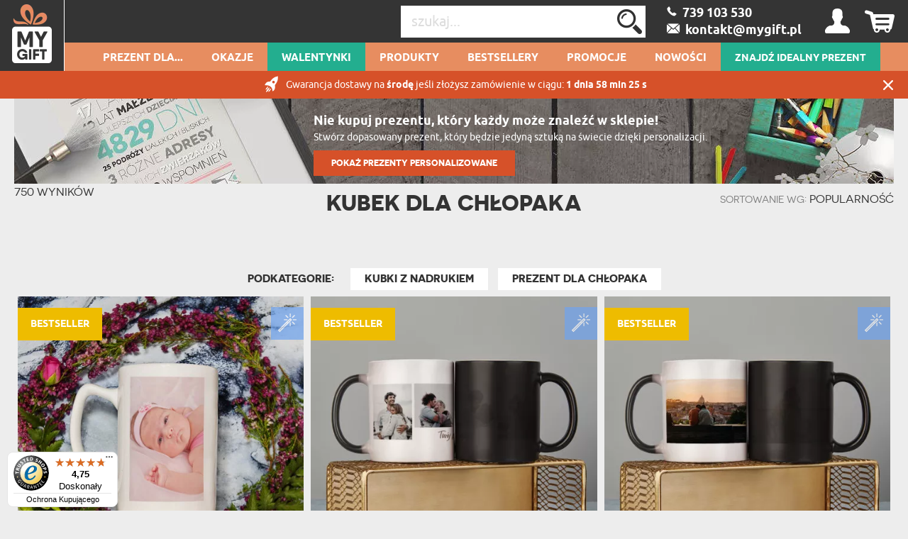

--- FILE ---
content_type: text/html; charset=UTF-8
request_url: https://mygiftdna.pl/my_auth/MyUsers/tabMobile?_=1770048089767
body_size: 5443
content:
<ul>
    <li id="nav-menu-1">Prezent dla...<ul><li><a href="/Prezent-Dla-Niej" class="mobile-menu-select no-after-link" title="Prezenty Dla Niej">Prezent Dla Niej</a><ul><li><a href="/Prezent-Dla-Zony" style="font-weight: normal;" class="mobile-menu-select" title="Prezenty Dla Żony">&nbsp;&nbsp;&nbsp;&nbsp;&nbsp;&nbsp;&nbsp;&nbsp;Żony</a></li><li><a href="/Prezent-Dla-Narzeczonej" style="font-weight: normal;" class="mobile-menu-select" title="Prezenty Dla Narzeczonej">&nbsp;&nbsp;&nbsp;&nbsp;&nbsp;&nbsp;&nbsp;&nbsp;Narzeczonej</a></li><li><a href="/Prezent-Dla-Dziewczyny" style="font-weight: normal;" class="mobile-menu-select" title="Prezenty Dla Dziewczyny">&nbsp;&nbsp;&nbsp;&nbsp;&nbsp;&nbsp;&nbsp;&nbsp;Dziewczyny</a></li></ul></li><li><a href="/Prezent-Dla-Kobiety" class="mobile-menu-select no-after-link" title="Prezenty Dla Kobiety">Prezent Dla Kobiety</a><ul><li><a href="/prezent-dla-przyjaciolki" style="font-weight: normal;" class="mobile-menu-select" title="Prezenty Dla Przyjaciółki">&nbsp;&nbsp;&nbsp;&nbsp;&nbsp;&nbsp;&nbsp;&nbsp;Przyjaciółki</a></li><li><a href="/prezent-dla-siostry" style="font-weight: normal;" class="mobile-menu-select" title="Prezenty Dla Siostry">&nbsp;&nbsp;&nbsp;&nbsp;&nbsp;&nbsp;&nbsp;&nbsp;Siostry</a></li></ul></li><li><a href="/Prezent-Dla-Rodzicow" class="mobile-menu-select no-after-link" title="Prezenty Dla Rodziców">Prezent Dla Rodziców</a><ul><li><a href="/Prezent-Dla-Mamy" style="font-weight: normal;" class="mobile-menu-select" title="Prezenty Dla Mamy">&nbsp;&nbsp;&nbsp;&nbsp;&nbsp;&nbsp;&nbsp;&nbsp;Mamy</a></li><li><a href="/Prezent-Dla-Taty" style="font-weight: normal;" class="mobile-menu-select" title="Prezenty Dla Taty">&nbsp;&nbsp;&nbsp;&nbsp;&nbsp;&nbsp;&nbsp;&nbsp;Taty</a></li></ul></li><li><a href="/Prezent-Dla-Dziadkow" class="mobile-menu-select no-after-link" title="Prezenty Dla Dziadków">Prezent Dla Dziadków</a><ul><li><a href="/Prezent-Dla-Babci" style="font-weight: normal;" class="mobile-menu-select" title="Prezenty Dla Babci">&nbsp;&nbsp;&nbsp;&nbsp;&nbsp;&nbsp;&nbsp;&nbsp;Babci</a></li><li><a href="/Prezent-Dla-Dziadka" style="font-weight: normal;" class="mobile-menu-select" title="Prezent dla dziadka ">&nbsp;&nbsp;&nbsp;&nbsp;&nbsp;&nbsp;&nbsp;&nbsp;Dziadka</a></li></ul></li><li><a href="/Prezent-Dla-Tesciow" class="no-after-link" title="Prezenty Dla Teściów">Prezent Dla Teściów</a></li><li><a href="/Prezent-Dla-Niego" class="mobile-menu-select no-after-link" title="Prezenty Dla Niego">Prezent Dla Niego</a><ul><li><a href="/Prezent-Dla-Meza" style="font-weight: normal;" class="mobile-menu-select" title="Prezenty Dla Męża">&nbsp;&nbsp;&nbsp;&nbsp;&nbsp;&nbsp;&nbsp;&nbsp;Męża</a></li><li><a href="/Prezent-Dla-Narzeczonego" style="font-weight: normal;" class="mobile-menu-select" title="Prezenty Dla Narzeczonego">&nbsp;&nbsp;&nbsp;&nbsp;&nbsp;&nbsp;&nbsp;&nbsp;Narzeczonego</a></li><li><a href="/Prezent-Dla-Chlopaka" style="font-weight: normal;" class="mobile-menu-select" title="Prezenty Dla Chłopaka">&nbsp;&nbsp;&nbsp;&nbsp;&nbsp;&nbsp;&nbsp;&nbsp;Chłopaka</a></li></ul></li><li><a href="/Prezent-Dla-Mezczyzny" class="mobile-menu-select no-after-link" title="Prezenty Dla Mężczyzny">Prezent Dla Mężczyzny</a><ul><li><a href="/prezent-dla-przyjaciela" style="font-weight: normal;" class="mobile-menu-select" title="Prezenty Dla Przyjaciela">&nbsp;&nbsp;&nbsp;&nbsp;&nbsp;&nbsp;&nbsp;&nbsp;Przyjaciela</a></li><li><a href="/prezent-dla-brata" style="font-weight: normal;" class="mobile-menu-select" title="Prezent dla Brata">&nbsp;&nbsp;&nbsp;&nbsp;&nbsp;&nbsp;&nbsp;&nbsp;Brata</a></li></ul></li><li><a href="/Prezent-Dla-Dziecka" class="mobile-menu-select no-after-link" title="Prezenty Dla Dziecka">Prezent Dla Dziecka</a><ul><li><a href="/prezent-dla-noworodka" style="font-weight: normal;" class="mobile-menu-select" title="Prezent dla noworodka">&nbsp;&nbsp;&nbsp;&nbsp;&nbsp;&nbsp;&nbsp;&nbsp;Noworodka</a></li><li><a href="/prezent-dla-dziewczynki" style="font-weight: normal;" class="mobile-menu-select" title="Prezent dla  Dziewczynki">&nbsp;&nbsp;&nbsp;&nbsp;&nbsp;&nbsp;&nbsp;&nbsp;Dziewczynki</a></li><li><a href="/prezent-dla-chlopca" style="font-weight: normal;" class="mobile-menu-select" title="Prezent dla Chłopca">&nbsp;&nbsp;&nbsp;&nbsp;&nbsp;&nbsp;&nbsp;&nbsp;Chłopca</a></li><li><a href="/Prezent-Dla-Nastolatka" style="font-weight: normal;" class="mobile-menu-select" title="Prezenty Dla Nastolatka">&nbsp;&nbsp;&nbsp;&nbsp;&nbsp;&nbsp;&nbsp;&nbsp;Nastolatka</a></li></ul></li><li><a href="/prezent-dla-pary" class="no-after-link" title="Prezent dla pary">Prezent Dla Pary</a></li><li><a href="/prezent-wedlug-osobowosci" class="mobile-menu-select no-after-link" title="Prezent dla różnych osobowości">Prezent Według Osobowości</a><ul><li><a href="/prezent-dla-biegacza" style="font-weight: normal;" class="mobile-menu-select" title="Prezent Dla Biegacza">&nbsp;&nbsp;&nbsp;&nbsp;&nbsp;&nbsp;&nbsp;&nbsp;Biegacza</a></li><li><a href="/prezent-dla-emeryta" style="font-weight: normal;" class="mobile-menu-select" title="Prezent dla Emeryta">&nbsp;&nbsp;&nbsp;&nbsp;&nbsp;&nbsp;&nbsp;&nbsp;Emeryta</a></li><li><a href="/prezent-dla-fana-seriali" style="font-weight: normal;" class="mobile-menu-select" title="Prezent dla fana filmów i seriali">&nbsp;&nbsp;&nbsp;&nbsp;&nbsp;&nbsp;&nbsp;&nbsp;Fana filmów i seriali</a></li><li><a href="/prezent-dla-fotografa" style="font-weight: normal;" class="mobile-menu-select" title="Prezent Dla Fotografa">&nbsp;&nbsp;&nbsp;&nbsp;&nbsp;&nbsp;&nbsp;&nbsp;Fotografa</a></li><li><a href="/prezent-dla-gracza" style="font-weight: normal;" class="mobile-menu-select" title="Prezent Dla Gracza">&nbsp;&nbsp;&nbsp;&nbsp;&nbsp;&nbsp;&nbsp;&nbsp;Gracza</a></li><li><a href="/prezent-dla-kierowcy" style="font-weight: normal;" class="mobile-menu-select" title="Prezent dla Kierowcy">&nbsp;&nbsp;&nbsp;&nbsp;&nbsp;&nbsp;&nbsp;&nbsp;Kierowcy</a></li><li><a href="/prezent-dla-kociary" style="font-weight: normal;" class="mobile-menu-select" title="Prezent dla Kociary">&nbsp;&nbsp;&nbsp;&nbsp;&nbsp;&nbsp;&nbsp;&nbsp;Kociary</a></li><li><a href="/prezent-dla-ksiedza" style="font-weight: normal;" class="mobile-menu-select" title="Prezent Dla Księdza">&nbsp;&nbsp;&nbsp;&nbsp;&nbsp;&nbsp;&nbsp;&nbsp;Księdza</a></li><li><a href="/prezent-dla-informatyka" style="font-weight: normal;" class="mobile-menu-select" title="Prezent Dla Informatyka">&nbsp;&nbsp;&nbsp;&nbsp;&nbsp;&nbsp;&nbsp;&nbsp;Informatyka</a></li><li><a href="/prezent-dla-lekarza" style="font-weight: normal;" class="mobile-menu-select" title="Prezent dla lekarza">&nbsp;&nbsp;&nbsp;&nbsp;&nbsp;&nbsp;&nbsp;&nbsp;Lekarza</a></li><li><a href="/prezent-dla-magistra" style="font-weight: normal;" class="mobile-menu-select" title="Prezent dla magistra">&nbsp;&nbsp;&nbsp;&nbsp;&nbsp;&nbsp;&nbsp;&nbsp;Magistra</a></li><li><a href="/prezent-dla-majsterkowicza" style="font-weight: normal;" class="mobile-menu-select" title="Prezent Dla Majsterkowicza">&nbsp;&nbsp;&nbsp;&nbsp;&nbsp;&nbsp;&nbsp;&nbsp;Majsterkowicza</a></li><li><a href="/prezent-dla-mechanika" style="font-weight: normal;" class="mobile-menu-select" title="Prezent dla mechanika">&nbsp;&nbsp;&nbsp;&nbsp;&nbsp;&nbsp;&nbsp;&nbsp;Mechanika</a></li><li><a href="/prezent-dla-motocyklisty" style="font-weight: normal;" class="mobile-menu-select" title="Prezent dla motocyklisty">&nbsp;&nbsp;&nbsp;&nbsp;&nbsp;&nbsp;&nbsp;&nbsp;Motocyklisty</a></li><li><a href="/prezent-dla-mysliwego" style="font-weight: normal;" class="mobile-menu-select" title="Prezent Dla Myśliwego">&nbsp;&nbsp;&nbsp;&nbsp;&nbsp;&nbsp;&nbsp;&nbsp;Myśliwego</a></li><li><a href="/prezent-dla-nauczyciela" style="font-weight: normal;" class="mobile-menu-select" title="Prezent dla Nauczyciela">&nbsp;&nbsp;&nbsp;&nbsp;&nbsp;&nbsp;&nbsp;&nbsp;Nauczyciela</a></li><li><a href="/prezent-dla-podroznika" style="font-weight: normal;" class="mobile-menu-select" title="Prezent dla podróżnika ">&nbsp;&nbsp;&nbsp;&nbsp;&nbsp;&nbsp;&nbsp;&nbsp;Podróżnika</a></li><li><a href="/prezent-dla-rowerzysty" style="font-weight: normal;" class="mobile-menu-select" title="Prezent dla rowerzysty">&nbsp;&nbsp;&nbsp;&nbsp;&nbsp;&nbsp;&nbsp;&nbsp;Rowerzysty</a></li><li><a href="/prezent-dla-seniora" style="font-weight: normal;" class="mobile-menu-select" title="Prezent dla Seniora ">&nbsp;&nbsp;&nbsp;&nbsp;&nbsp;&nbsp;&nbsp;&nbsp;Seniora</a></li><li><a href="/prezent-dla-sportowca" style="font-weight: normal;" class="mobile-menu-select" title="Prezent dla Sportowca">&nbsp;&nbsp;&nbsp;&nbsp;&nbsp;&nbsp;&nbsp;&nbsp;Sportowca</a></li><li><a href="/prezent-dla-strazaka" style="font-weight: normal;" class="mobile-menu-select" title="Prezent dla strażaka">&nbsp;&nbsp;&nbsp;&nbsp;&nbsp;&nbsp;&nbsp;&nbsp;Strażaka</a></li><li><a href="/prezent-dla-szefa" style="font-weight: normal;" class="mobile-menu-select" title="Wyjątkowy Prezent dla szefa - stwórz unikatowy prezent  dopasowany do swojego szefa!">&nbsp;&nbsp;&nbsp;&nbsp;&nbsp;&nbsp;&nbsp;&nbsp;Szefa</a></li><li><a href="/prezent-dla-wedkarza" style="font-weight: normal;" class="mobile-menu-select" title="Prezent Dla Wędkarza">&nbsp;&nbsp;&nbsp;&nbsp;&nbsp;&nbsp;&nbsp;&nbsp;Wędkarza</a></li><li><a href="/prezent-dla-zartownisia" style="font-weight: normal;" class="mobile-menu-select" title="Prezent dla Dowcipnisia">&nbsp;&nbsp;&nbsp;&nbsp;&nbsp;&nbsp;&nbsp;&nbsp;Żartownisia</a></li></ul></li></ul></li><li id="nav-menu-2">Okazje<ul><li class="menu-heading">Najbliższe okazje<ul><li><a href="/Prezent-Na-Walentynki" style="font-weight: normal;" class="mobile-menu-select" title="Walentynki">&nbsp;&nbsp;&nbsp;&nbsp;&nbsp;&nbsp;&nbsp;&nbsp;Walentynki <span style="text-transform: lowercase;">(ZA 14 DNI)</span></a></li><li><a href="/prezent-na-dzien-kobiet" style="font-weight: normal;" class="mobile-menu-select" title="Dzień kobiet">&nbsp;&nbsp;&nbsp;&nbsp;&nbsp;&nbsp;&nbsp;&nbsp;Dzień kobiet <span style="text-transform: lowercase;">(ZA 36 DNI)</span></a></li><li><a href="/prezent-na-wielkanoc" style="font-weight: normal;" class="mobile-menu-select" title="Wielkanoc">&nbsp;&nbsp;&nbsp;&nbsp;&nbsp;&nbsp;&nbsp;&nbsp;Wielkanoc <span style="text-transform: lowercase;">(ZA 79 DNI)</span></a></li></ul></li><li class="menu-heading">Wszystkie okazje<li><a href="/Prezent-Na-Urodziny" class="mobile-menu-select no-after-link" title="Prezenty Na Urodziny">Urodziny</a><ul><li><a href="/Prezent-Na-18-Urodziny" style="font-weight: normal;" class="mobile-menu-select" title="Prezenty Na 18 Urodziny">&nbsp;&nbsp;&nbsp;&nbsp;&nbsp;&nbsp;&nbsp;&nbsp;18</a></li><li><a href="/prezent-na-25-urodziny" style="font-weight: normal;" class="mobile-menu-select" title="Prezenty Na 25 Urodziny">&nbsp;&nbsp;&nbsp;&nbsp;&nbsp;&nbsp;&nbsp;&nbsp;25</a></li><li><a href="/Prezent-Na-30-Urodziny" style="font-weight: normal;" class="mobile-menu-select" title="Prezenty Na 30 Urodziny">&nbsp;&nbsp;&nbsp;&nbsp;&nbsp;&nbsp;&nbsp;&nbsp;30</a></li><li><a href="/Prezent-Na-40-Urodziny" style="font-weight: normal;" class="mobile-menu-select" title="Prezenty na 40 Urodziny">&nbsp;&nbsp;&nbsp;&nbsp;&nbsp;&nbsp;&nbsp;&nbsp;40</a></li><li><a href="/Prezent-Na-50-Urodziny" style="font-weight: normal;" class="mobile-menu-select" title="Prezent na 50 urodziny">&nbsp;&nbsp;&nbsp;&nbsp;&nbsp;&nbsp;&nbsp;&nbsp;50</a></li><li><a href="/Prezent-Na-60-Urodziny" style="font-weight: normal;" class="mobile-menu-select" title="Prezenty Na 60 Urodziny">&nbsp;&nbsp;&nbsp;&nbsp;&nbsp;&nbsp;&nbsp;&nbsp;60</a></li></ul></li><li class="menu-heading"><ul style="margin-top: -6px;"><li><a href="/prezent-na-imieniny" class="mobile-menu-select" title="Prezenty Na Imieniny">&nbsp;&nbsp;&nbsp;&nbsp;&nbsp;&nbsp;Imieniny</a></li><li><a href="/Prezent-Na-Swieta" class="mobile-menu-select" title="Prezenty Na Święta">&nbsp;&nbsp;&nbsp;&nbsp;&nbsp;&nbsp;Święta</a></li><li><a href="/prezent-na-mikolajki" class="mobile-menu-select" title="Prezenty Na Mikołajki">&nbsp;&nbsp;&nbsp;&nbsp;&nbsp;&nbsp;Mikołajki</a></li><li><a href="/prezent-na-wielkanoc" class="mobile-menu-select" title="Prezenty Na Święta Wielkanocne">&nbsp;&nbsp;&nbsp;&nbsp;&nbsp;&nbsp;Wielkanoc</a></li><li><a href="/Prezent-Na-Parapetowke" class="mobile-menu-select" title="Prezenty Na Parapetówkę">&nbsp;&nbsp;&nbsp;&nbsp;&nbsp;&nbsp;Parapetówka</a></li><li><a href="/prezent-na-impreze" class="mobile-menu-select" title="Prezenty Na Imprezę">&nbsp;&nbsp;&nbsp;&nbsp;&nbsp;&nbsp;Impreza</a></li><li><a href="/Prezent-Na-Rocznice" class="mobile-menu-select" title="Prezenty Na Rocznicę">&nbsp;&nbsp;&nbsp;&nbsp;&nbsp;&nbsp;Rocznica</a></li><li><a href="/Prezent-Na-Walentynki" class="mobile-menu-select" title="Prezenty Na Walentynki">&nbsp;&nbsp;&nbsp;&nbsp;&nbsp;&nbsp;Walentynki</a></li><li><a href="/Prezent-na-slub" class="mobile-menu-select" title="Prezent Na Ślub">&nbsp;&nbsp;&nbsp;&nbsp;&nbsp;&nbsp;Ślub</a></li><li><a href="/prezent-na-wieczor-panienski" class="mobile-menu-select" title="Prezent Na Wieczór Panieński ">&nbsp;&nbsp;&nbsp;&nbsp;&nbsp;&nbsp;Wieczór panieński</a></li><li><a href="/prezent-na-wieczor-kawalerski" class="mobile-menu-select" title="Prezent Na Wieczór Kawalerski">&nbsp;&nbsp;&nbsp;&nbsp;&nbsp;&nbsp;Wieczór kawalerski</a></li><li><a href="/prezent-na-narodziny-dziecka" class="mobile-menu-select" title="Prezenty na narodziny dziecka">&nbsp;&nbsp;&nbsp;&nbsp;&nbsp;&nbsp;Narodziny</a></li><li><a href="/Prezent-Na-chrzciny" class="mobile-menu-select" title="Prezenty Na Chrzciny">&nbsp;&nbsp;&nbsp;&nbsp;&nbsp;&nbsp;Chrzciny</a></li><li><a href="/prezent-na-roczek" class="mobile-menu-select" title="Prezenty na Roczek">&nbsp;&nbsp;&nbsp;&nbsp;&nbsp;&nbsp;Roczek</a></li><li><a href="/prezent-na-komunie" class="mobile-menu-select" title="Prezent na Komunię">&nbsp;&nbsp;&nbsp;&nbsp;&nbsp;&nbsp;Komunia</a></li><li><a href="/prezent-na-zakonczenie-roku" class="mobile-menu-select" title="Prezent Na Zakończenie Roku">&nbsp;&nbsp;&nbsp;&nbsp;&nbsp;&nbsp;Zakończenie Roku</a></li><li><a href="/prezent-na-dzien-kobiet" class="mobile-menu-select" title="Grawerowane prezenty na dzień kobiet">&nbsp;&nbsp;&nbsp;&nbsp;&nbsp;&nbsp;Dzień Kobiet</a></li><li><a href="/prezent-na-dzien-chlopaka" class="mobile-menu-select" title="Prezenty Dla Chłopaka">&nbsp;&nbsp;&nbsp;&nbsp;&nbsp;&nbsp;Dzień Chłopaka</a></li><li><a href="/Prezent-Na-Dzien-Matki" class="mobile-menu-select" title="Prezenty Na Dzień Matki">&nbsp;&nbsp;&nbsp;&nbsp;&nbsp;&nbsp;Dzień Matki</a></li><li><a href="/Prezent-Na-Dzien-Ojca" class="mobile-menu-select" title="Prezenty Na Dzień Ojca">&nbsp;&nbsp;&nbsp;&nbsp;&nbsp;&nbsp;Dzień Ojca</a></li><li><a href="/prezent-na-dzien-babci" class="mobile-menu-select" title="Grawerowane prezenty na dzień babci">&nbsp;&nbsp;&nbsp;&nbsp;&nbsp;&nbsp;Dzień Babci</a></li><li><a href="/prezent-na-dzien-dziadka" class="mobile-menu-select" title="Prezent na dzień dziadka ">&nbsp;&nbsp;&nbsp;&nbsp;&nbsp;&nbsp;Dzień Dziadka</a></li><li><a href="/Prezent-Na-Dzien-Dziecka" class="mobile-menu-select" title="Prezent na dzień dziecka">&nbsp;&nbsp;&nbsp;&nbsp;&nbsp;&nbsp;Dzień Dziecka</a></li><li><a href="/prezent-na-dzien-nauczyciela" class="mobile-menu-select" title="Dzień Nauczyciela">&nbsp;&nbsp;&nbsp;&nbsp;&nbsp;&nbsp;Dzień Nauczyciela</a></li><li><a href="/prezent-na-dzien-sw-patryka" class="mobile-menu-select" title="Grawerowane kufle i Szklanki Do Piwa Idealne na dzień św Patryka">&nbsp;&nbsp;&nbsp;&nbsp;&nbsp;&nbsp;Dzień św. Patryka</a></li></ul></li></ul></li><li id="nav-menu-100"><a href="/Prezent-Na-Walentynki" title="Walentynki">Walentynki</a></li><li id="nav-menu-101">Produkty<ul><li class="menu-main-categories">&nbsp;&nbsp;&nbsp;&nbsp;&nbsp;Szkło i ceramika<ul style="display:none;"><li><a href="/dzbanek-szklany" class="mobile-menu-select" style="font-weight: normal;">&nbsp;&nbsp;&nbsp;&nbsp;&nbsp;&nbsp;&nbsp;&nbsp;Dzbanki</a></li><li><a href="/filizanki" class="mobile-menu-select" style="font-weight: normal;">&nbsp;&nbsp;&nbsp;&nbsp;&nbsp;&nbsp;&nbsp;&nbsp;Filiżanki</a></li><li><a href="/Karafki" class="mobile-menu-select" style="font-weight: normal;">&nbsp;&nbsp;&nbsp;&nbsp;&nbsp;&nbsp;&nbsp;&nbsp;Karafki</a></li><li><a href="/Kieliszki" class="mobile-menu-select" style="font-weight: normal;">&nbsp;&nbsp;&nbsp;&nbsp;&nbsp;&nbsp;&nbsp;&nbsp;Kieliszki</a></li><li><a href="/Kubki" class="mobile-menu-select" style="font-weight: normal;">&nbsp;&nbsp;&nbsp;&nbsp;&nbsp;&nbsp;&nbsp;&nbsp;Kubki</a></li><li><a href="/Kufle-I-Szklanki-Do-Piwa/Kufle" class="mobile-menu-select" style="font-weight: normal;">&nbsp;&nbsp;&nbsp;&nbsp;&nbsp;&nbsp;&nbsp;&nbsp;Kufle do piwa</a></li><li><a href="/Lampiony" class="mobile-menu-select" style="font-weight: normal;">&nbsp;&nbsp;&nbsp;&nbsp;&nbsp;&nbsp;&nbsp;&nbsp;Lampiony</a></li><li><a href="/Patera" class="mobile-menu-select" style="font-weight: normal;">&nbsp;&nbsp;&nbsp;&nbsp;&nbsp;&nbsp;&nbsp;&nbsp;Patery</a></li><li><a href="/pokale-do-piwa" class="mobile-menu-select" style="font-weight: normal;">&nbsp;&nbsp;&nbsp;&nbsp;&nbsp;&nbsp;&nbsp;&nbsp;Pokale do piwa </a></li><li><a href="/skarbonki" class="mobile-menu-select" style="font-weight: normal;">&nbsp;&nbsp;&nbsp;&nbsp;&nbsp;&nbsp;&nbsp;&nbsp;Skarbonki</a></li><li><a href="/szklane-statuetki" class="mobile-menu-select" style="font-weight: normal;">&nbsp;&nbsp;&nbsp;&nbsp;&nbsp;&nbsp;&nbsp;&nbsp;Szklane statuetki</a></li><li><a href="/Szklanki/Szklanki-Do-Drinkow" class="mobile-menu-select" style="font-weight: normal;">&nbsp;&nbsp;&nbsp;&nbsp;&nbsp;&nbsp;&nbsp;&nbsp;Szklanki do drinków</a></li><li><a href="/Kufle-I-Szklanki-Do-Piwa/Szklanki-Do-Piwa" class="mobile-menu-select" style="font-weight: normal;">&nbsp;&nbsp;&nbsp;&nbsp;&nbsp;&nbsp;&nbsp;&nbsp;Szklanki do piwa</a></li><li><a href="/Szklanki-do-whisky" class="mobile-menu-select" style="font-weight: normal;">&nbsp;&nbsp;&nbsp;&nbsp;&nbsp;&nbsp;&nbsp;&nbsp;Szklanki do whisky</a></li><li><a href="/sloiki-na-ciastka" class="mobile-menu-select" style="font-weight: normal;">&nbsp;&nbsp;&nbsp;&nbsp;&nbsp;&nbsp;&nbsp;&nbsp;Słoiki na ciastka</a></li><li><a href="/wazony-z-grawerem" class="mobile-menu-select" style="font-weight: normal;">&nbsp;&nbsp;&nbsp;&nbsp;&nbsp;&nbsp;&nbsp;&nbsp;Wazony</a></li><li><a href="/Karafki/Zestaw-Z-Karafka" class="mobile-menu-select" style="font-weight: normal;">&nbsp;&nbsp;&nbsp;&nbsp;&nbsp;&nbsp;&nbsp;&nbsp;Zestawy z karafką</a></li><li><a href="/Karafki/Zestaw-Z-Karafka" class="mobile-menu-select" style="font-weight: normal;">&nbsp;&nbsp;&nbsp;&nbsp;&nbsp;&nbsp;&nbsp;&nbsp;Zestawy z karafką</a></li></ul></li><li class="menu-main-categories">&nbsp;&nbsp;&nbsp;&nbsp;&nbsp;Wydruki<ul style="display:none;"><li><a href="/Bloki-akrylowe" class="mobile-menu-select" style="font-weight: normal;">&nbsp;&nbsp;&nbsp;&nbsp;&nbsp;&nbsp;&nbsp;&nbsp;Bloki akrylowe</a></li><li><a href="/Certyfikaty" class="mobile-menu-select" style="font-weight: normal;">&nbsp;&nbsp;&nbsp;&nbsp;&nbsp;&nbsp;&nbsp;&nbsp;Certyfikaty</a></li><li><a href="/Chmura-Slow" class="mobile-menu-select" style="font-weight: normal;">&nbsp;&nbsp;&nbsp;&nbsp;&nbsp;&nbsp;&nbsp;&nbsp;Chmury Słów</a></li><li><a href="/Harmonijka-ze-zdjec" class="mobile-menu-select" style="font-weight: normal;">&nbsp;&nbsp;&nbsp;&nbsp;&nbsp;&nbsp;&nbsp;&nbsp;Harmonijki ze zdjęć</a></li><li><a href="/kalendarz-wiszacy" class="mobile-menu-select" style="font-weight: normal;">&nbsp;&nbsp;&nbsp;&nbsp;&nbsp;&nbsp;&nbsp;&nbsp;Kalendarze wiszące</a></li><li><a href="/Kartki-Z-zyczeniami" class="mobile-menu-select" style="font-weight: normal;">&nbsp;&nbsp;&nbsp;&nbsp;&nbsp;&nbsp;&nbsp;&nbsp;Kartki z życzeniami</a></li><li><a href="/kartki-zdrapki" class="mobile-menu-select" style="font-weight: normal;">&nbsp;&nbsp;&nbsp;&nbsp;&nbsp;&nbsp;&nbsp;&nbsp;Kartki zdrapki</a></li><li><a href="/kolaze-ze-zdjec" class="mobile-menu-select" style="font-weight: normal;">&nbsp;&nbsp;&nbsp;&nbsp;&nbsp;&nbsp;&nbsp;&nbsp;Kolaże ze zdjęć</a></li><li><a href="/krolewskie-portrety" class="mobile-menu-select" style="font-weight: normal;">&nbsp;&nbsp;&nbsp;&nbsp;&nbsp;&nbsp;&nbsp;&nbsp;Królewskie portrety</a></li><li><a href="/Categories/show/3367" class="mobile-menu-select" style="font-weight: normal;">&nbsp;&nbsp;&nbsp;&nbsp;&nbsp;&nbsp;&nbsp;&nbsp;Mapy</a></li><li><a href="/Nazwij-Gwiazde" class="mobile-menu-select" style="font-weight: normal;">&nbsp;&nbsp;&nbsp;&nbsp;&nbsp;&nbsp;&nbsp;&nbsp;Nazwij Gwiazdę</a></li><li><a href="/plakaty" class="mobile-menu-select" style="font-weight: normal;">&nbsp;&nbsp;&nbsp;&nbsp;&nbsp;&nbsp;&nbsp;&nbsp;Plakaty </a></li><li><a href="/planery" class="mobile-menu-select" style="font-weight: normal;">&nbsp;&nbsp;&nbsp;&nbsp;&nbsp;&nbsp;&nbsp;&nbsp;Planery</a></li><li><a href="/przepisniki" class="mobile-menu-select" style="font-weight: normal;">&nbsp;&nbsp;&nbsp;&nbsp;&nbsp;&nbsp;&nbsp;&nbsp;Przepiśniki</a></li><li><a href="/Stylowy-Portret" class="mobile-menu-select" style="font-weight: normal;">&nbsp;&nbsp;&nbsp;&nbsp;&nbsp;&nbsp;&nbsp;&nbsp;Stylowe portrety</a></li><li><a href="/szkatulka-z-wydrukiem" class="mobile-menu-select" style="font-weight: normal;">&nbsp;&nbsp;&nbsp;&nbsp;&nbsp;&nbsp;&nbsp;&nbsp;Szkatułki</a></li><li><a href="/wydruk-na-pleksi" class="mobile-menu-select" style="font-weight: normal;">&nbsp;&nbsp;&nbsp;&nbsp;&nbsp;&nbsp;&nbsp;&nbsp;Szkło akrylowe</a></li><li><a href="/Twoja-Okladka" class="mobile-menu-select" style="font-weight: normal;">&nbsp;&nbsp;&nbsp;&nbsp;&nbsp;&nbsp;&nbsp;&nbsp;Twoja okładka</a></li><li><a href="/wydruki-w-ramce" class="mobile-menu-select" style="font-weight: normal;">&nbsp;&nbsp;&nbsp;&nbsp;&nbsp;&nbsp;&nbsp;&nbsp;Wydruki w ramce</a></li><li><a href="/zdjecia-zestawy" class="mobile-menu-select" style="font-weight: normal;">&nbsp;&nbsp;&nbsp;&nbsp;&nbsp;&nbsp;&nbsp;&nbsp;Zestawy zdjęć</a></li><li><a href="/Zeszyty" class="mobile-menu-select" style="font-weight: normal;">&nbsp;&nbsp;&nbsp;&nbsp;&nbsp;&nbsp;&nbsp;&nbsp;Zeszyty</a></li></ul></li><li class="menu-main-categories">&nbsp;&nbsp;&nbsp;&nbsp;&nbsp;Tekstylia<ul style="display:none;"><li><a href="/Bluzy" class="mobile-menu-select" style="font-weight: normal;">&nbsp;&nbsp;&nbsp;&nbsp;&nbsp;&nbsp;&nbsp;&nbsp;Bluzy</a></li><li><a href="/body-niemowlece" class="mobile-menu-select" style="font-weight: normal;">&nbsp;&nbsp;&nbsp;&nbsp;&nbsp;&nbsp;&nbsp;&nbsp;Body dziecięce</a></li><li><a href="/Damska-kosmetyczka-czarna" class="mobile-menu-select" style="font-weight: normal;">&nbsp;&nbsp;&nbsp;&nbsp;&nbsp;&nbsp;&nbsp;&nbsp;Damska kosmetyczka</a></li><li><a href="/Fartuch-kuchenny" class="mobile-menu-select" style="font-weight: normal;">&nbsp;&nbsp;&nbsp;&nbsp;&nbsp;&nbsp;&nbsp;&nbsp;Fartuchy kuchenne</a></li><li><a href="/jedwabna-gumka-do-wlosow" class="mobile-menu-select" style="font-weight: normal;">&nbsp;&nbsp;&nbsp;&nbsp;&nbsp;&nbsp;&nbsp;&nbsp;Gumki do włosów</a></li><li><a href="/koc-z-haftem" class="mobile-menu-select" style="font-weight: normal;">&nbsp;&nbsp;&nbsp;&nbsp;&nbsp;&nbsp;&nbsp;&nbsp;Koce</a></li><li><a href="/koszulki" class="mobile-menu-select" style="font-weight: normal;">&nbsp;&nbsp;&nbsp;&nbsp;&nbsp;&nbsp;&nbsp;&nbsp;Koszulki</a></li><li><a href="/maskotka-haftowana" class="mobile-menu-select" style="font-weight: normal;">&nbsp;&nbsp;&nbsp;&nbsp;&nbsp;&nbsp;&nbsp;&nbsp;Maskotki</a></li><li><a href="/Pluszaki" class="mobile-menu-select" style="font-weight: normal;">&nbsp;&nbsp;&nbsp;&nbsp;&nbsp;&nbsp;&nbsp;&nbsp;Pluszaki</a></li><li><a href="/poduszki-dekoracyjne" class="mobile-menu-select" style="font-weight: normal;">&nbsp;&nbsp;&nbsp;&nbsp;&nbsp;&nbsp;&nbsp;&nbsp;Poduszki</a></li><li><a href="/Reczniki" class="mobile-menu-select" style="font-weight: normal;">&nbsp;&nbsp;&nbsp;&nbsp;&nbsp;&nbsp;&nbsp;&nbsp;Ręczniki</a></li><li><a href="/skarpetki" class="mobile-menu-select" style="font-weight: normal;">&nbsp;&nbsp;&nbsp;&nbsp;&nbsp;&nbsp;&nbsp;&nbsp;Skarpetki</a></li><li><a href="/szlafroki-z-haftem" class="mobile-menu-select" style="font-weight: normal;">&nbsp;&nbsp;&nbsp;&nbsp;&nbsp;&nbsp;&nbsp;&nbsp;Szlafroki</a></li><li><a href="/Biale-szlafroki-dzieciece" class="mobile-menu-select" style="font-weight: normal;">&nbsp;&nbsp;&nbsp;&nbsp;&nbsp;&nbsp;&nbsp;&nbsp;Szlafroki dziecięce</a></li><li><a href="/Szlafroki-satynowe" class="mobile-menu-select" style="font-weight: normal;">&nbsp;&nbsp;&nbsp;&nbsp;&nbsp;&nbsp;&nbsp;&nbsp;Szlafroki satynowe</a></li><li><a href="/torba-na-zakupy" class="mobile-menu-select" style="font-weight: normal;">&nbsp;&nbsp;&nbsp;&nbsp;&nbsp;&nbsp;&nbsp;&nbsp;Torby na zakupy</a></li><li><a href="/Torba-plazowa-termiczna" class="mobile-menu-select" style="font-weight: normal;">&nbsp;&nbsp;&nbsp;&nbsp;&nbsp;&nbsp;&nbsp;&nbsp;Torby plażowe </a></li><li><a href="/Torby-sportowe" class="mobile-menu-select" style="font-weight: normal;">&nbsp;&nbsp;&nbsp;&nbsp;&nbsp;&nbsp;&nbsp;&nbsp;Torby sportowe</a></li><li><a href="/worki-na-zabawki" class="mobile-menu-select" style="font-weight: normal;">&nbsp;&nbsp;&nbsp;&nbsp;&nbsp;&nbsp;&nbsp;&nbsp;Worki na zabawki</a></li></ul></li><li class="menu-main-categories">&nbsp;&nbsp;&nbsp;&nbsp;&nbsp;Metalowe<ul style="display:none;"><li><a href="/Bidon" class="mobile-menu-select" style="font-weight: normal;">&nbsp;&nbsp;&nbsp;&nbsp;&nbsp;&nbsp;&nbsp;&nbsp;Bidony</a></li><li><a href="/bizuteria" class="mobile-menu-select" style="font-weight: normal;">&nbsp;&nbsp;&nbsp;&nbsp;&nbsp;&nbsp;&nbsp;&nbsp;Biżuteria</a></li><li><a href="/brelok-do-kluczy" class="mobile-menu-select" style="font-weight: normal;">&nbsp;&nbsp;&nbsp;&nbsp;&nbsp;&nbsp;&nbsp;&nbsp;Breloki</a></li><li><a href="/butelki-na-wode" class="mobile-menu-select" style="font-weight: normal;">&nbsp;&nbsp;&nbsp;&nbsp;&nbsp;&nbsp;&nbsp;&nbsp;Butelki na wodę</a></li><li><a href="/gwizdki" class="mobile-menu-select" style="font-weight: normal;">&nbsp;&nbsp;&nbsp;&nbsp;&nbsp;&nbsp;&nbsp;&nbsp;Gwizdki</a></li><li><a href="/kubki-emaliowane" class="mobile-menu-select" style="font-weight: normal;">&nbsp;&nbsp;&nbsp;&nbsp;&nbsp;&nbsp;&nbsp;&nbsp;Kubki emaliowane</a></li><li><a href="/Kubek-termiczny" class="mobile-menu-select" style="font-weight: normal;">&nbsp;&nbsp;&nbsp;&nbsp;&nbsp;&nbsp;&nbsp;&nbsp;Kubki termiczne</a></li><li><a href="/multitool-do-samochodu" class="mobile-menu-select" style="font-weight: normal;">&nbsp;&nbsp;&nbsp;&nbsp;&nbsp;&nbsp;&nbsp;&nbsp;Multitoole</a></li><li><a href="/niesmiertelnik" class="mobile-menu-select" style="font-weight: normal;">&nbsp;&nbsp;&nbsp;&nbsp;&nbsp;&nbsp;&nbsp;&nbsp;Nieśmiertelniki</a></li><li><a href="/srebrne-obrazki" class="mobile-menu-select" style="font-weight: normal;">&nbsp;&nbsp;&nbsp;&nbsp;&nbsp;&nbsp;&nbsp;&nbsp;Obrazki święte</a></li><li><a href="/piersiowka-z-grawerem" class="mobile-menu-select" style="font-weight: normal;">&nbsp;&nbsp;&nbsp;&nbsp;&nbsp;&nbsp;&nbsp;&nbsp;Piersiówki</a></li><li><a href="/powerbank" class="mobile-menu-select" style="font-weight: normal;">&nbsp;&nbsp;&nbsp;&nbsp;&nbsp;&nbsp;&nbsp;&nbsp;Powerbanki</a></li><li><a href="/Categories/show/3371" class="mobile-menu-select" style="font-weight: normal;">&nbsp;&nbsp;&nbsp;&nbsp;&nbsp;&nbsp;&nbsp;&nbsp;Ramki na zdjęcia </a></li><li><a href="/skarbonki-dla-dzieci" class="mobile-menu-select" style="font-weight: normal;">&nbsp;&nbsp;&nbsp;&nbsp;&nbsp;&nbsp;&nbsp;&nbsp;Skarbonki dla dzieci</a></li><li><a href="/spinki-do-mankietow" class="mobile-menu-select" style="font-weight: normal;">&nbsp;&nbsp;&nbsp;&nbsp;&nbsp;&nbsp;&nbsp;&nbsp;Spinki do mankietów</a></li><li><a href="/metalowa-szkatulka-posrebrzana" class="mobile-menu-select" style="font-weight: normal;">&nbsp;&nbsp;&nbsp;&nbsp;&nbsp;&nbsp;&nbsp;&nbsp;Szkatułki</a></li><li><a href="/sztucce-dzieciece" class="mobile-menu-select" style="font-weight: normal;">&nbsp;&nbsp;&nbsp;&nbsp;&nbsp;&nbsp;&nbsp;&nbsp;Sztućce dziecięce</a></li><li><a href="/zapalniczka-z-grawerem" class="mobile-menu-select" style="font-weight: normal;">&nbsp;&nbsp;&nbsp;&nbsp;&nbsp;&nbsp;&nbsp;&nbsp;Zapalniczki</a></li><li><a href="/lopatka-i-noz-do-ciasta" class="mobile-menu-select" style="font-weight: normal;">&nbsp;&nbsp;&nbsp;&nbsp;&nbsp;&nbsp;&nbsp;&nbsp;Łopatki do ciasta</a></li></ul></li><li class="menu-main-categories">&nbsp;&nbsp;&nbsp;&nbsp;&nbsp;Drewniane<ul style="display:none;"><li><a href="/brelok-drewniany" class="mobile-menu-select" style="font-weight: normal;">&nbsp;&nbsp;&nbsp;&nbsp;&nbsp;&nbsp;&nbsp;&nbsp;Breloki drewniane</a></li><li><a href="/Categories/show/3396" class="mobile-menu-select" style="font-weight: normal;">&nbsp;&nbsp;&nbsp;&nbsp;&nbsp;&nbsp;&nbsp;&nbsp;Deski</a></li><li><a href="/Drewniane-medale-" class="mobile-menu-select" style="font-weight: normal;">&nbsp;&nbsp;&nbsp;&nbsp;&nbsp;&nbsp;&nbsp;&nbsp;Drewniane medale</a></li><li><a href="/Drewniana-tabliczka" class="mobile-menu-select" style="font-weight: normal;">&nbsp;&nbsp;&nbsp;&nbsp;&nbsp;&nbsp;&nbsp;&nbsp;Drewniane tabliczki</a></li><li><a href="/Categories/show/3384" class="mobile-menu-select" style="font-weight: normal;">&nbsp;&nbsp;&nbsp;&nbsp;&nbsp;&nbsp;&nbsp;&nbsp;Długopis w etui</a></li><li><a href="/lunchboxy" class="mobile-menu-select" style="font-weight: normal;">&nbsp;&nbsp;&nbsp;&nbsp;&nbsp;&nbsp;&nbsp;&nbsp;Lunchboxy</a></li><li><a href="/skrzynka-na-piwo" class="mobile-menu-select" style="font-weight: normal;">&nbsp;&nbsp;&nbsp;&nbsp;&nbsp;&nbsp;&nbsp;&nbsp;Nosidła do piwa</a></li><li><a href="/drewniany-otwieracz-do-piwa" class="mobile-menu-select" style="font-weight: normal;">&nbsp;&nbsp;&nbsp;&nbsp;&nbsp;&nbsp;&nbsp;&nbsp;Otwieracze do piwa</a></li><li><a href="/Pendrive" class="mobile-menu-select" style="font-weight: normal;">&nbsp;&nbsp;&nbsp;&nbsp;&nbsp;&nbsp;&nbsp;&nbsp;Pendrive</a></li><li><a href="/podkladki-pod-kubek" class="mobile-menu-select" style="font-weight: normal;">&nbsp;&nbsp;&nbsp;&nbsp;&nbsp;&nbsp;&nbsp;&nbsp;Podkładki pod kubek</a></li><li><a href="/Pudelko-na-pieniadze" class="mobile-menu-select" style="font-weight: normal;">&nbsp;&nbsp;&nbsp;&nbsp;&nbsp;&nbsp;&nbsp;&nbsp;Pudełka na pieniądze</a></li><li><a href="/Pudelko-z-drewnianymi-serduszkami" class="mobile-menu-select" style="font-weight: normal;">&nbsp;&nbsp;&nbsp;&nbsp;&nbsp;&nbsp;&nbsp;&nbsp;Pudełko z serduszkami</a></li><li><a href="/ramki-na-zdjecia" class="mobile-menu-select" style="font-weight: normal;">&nbsp;&nbsp;&nbsp;&nbsp;&nbsp;&nbsp;&nbsp;&nbsp;Ramki na zdjęcia</a></li><li><a href="/scyzoryki" class="mobile-menu-select" style="font-weight: normal;">&nbsp;&nbsp;&nbsp;&nbsp;&nbsp;&nbsp;&nbsp;&nbsp;Scyzoryki</a></li><li><a href="/Siekiery" class="mobile-menu-select" style="font-weight: normal;">&nbsp;&nbsp;&nbsp;&nbsp;&nbsp;&nbsp;&nbsp;&nbsp;Siekiery</a></li><li><a href="/skrzynka-na-herbate" class="mobile-menu-select" style="font-weight: normal;">&nbsp;&nbsp;&nbsp;&nbsp;&nbsp;&nbsp;&nbsp;&nbsp;Skrzynki na herbatę</a></li><li><a href="/stojak-na-telefon" class="mobile-menu-select" style="font-weight: normal;">&nbsp;&nbsp;&nbsp;&nbsp;&nbsp;&nbsp;&nbsp;&nbsp;Stojak na telefon</a></li><li><a href="/Taca-Sniadaniowa" class="mobile-menu-select" style="font-weight: normal;">&nbsp;&nbsp;&nbsp;&nbsp;&nbsp;&nbsp;&nbsp;&nbsp;Tace śniadaniowe</a></li><li><a href="/Walki-do-ciasta" class="mobile-menu-select" style="font-weight: normal;">&nbsp;&nbsp;&nbsp;&nbsp;&nbsp;&nbsp;&nbsp;&nbsp;Wałki do ciasta</a></li><li><a href="/Wydruki-na-drewnie" class="mobile-menu-select" style="font-weight: normal;">&nbsp;&nbsp;&nbsp;&nbsp;&nbsp;&nbsp;&nbsp;&nbsp;Wydruki na drewnie</a></li></ul></li><li class="menu-main-categories">&nbsp;&nbsp;&nbsp;&nbsp;&nbsp;Skórzane<ul style="display:none;"><li><a href="/album-z-grawerem" class="mobile-menu-select" style="font-weight: normal;">&nbsp;&nbsp;&nbsp;&nbsp;&nbsp;&nbsp;&nbsp;&nbsp;Albumy na zdjęcia</a></li><li><a href="/ksiazki" class="mobile-menu-select" style="font-weight: normal;">&nbsp;&nbsp;&nbsp;&nbsp;&nbsp;&nbsp;&nbsp;&nbsp;Baśnie Andersena</a></li><li><a href="/biblia-dla-dzieci" class="mobile-menu-select" style="font-weight: normal;">&nbsp;&nbsp;&nbsp;&nbsp;&nbsp;&nbsp;&nbsp;&nbsp;Biblie dla dzieci</a></li><li><a href="/Bransoletki-meskie" class="mobile-menu-select" style="font-weight: normal;">&nbsp;&nbsp;&nbsp;&nbsp;&nbsp;&nbsp;&nbsp;&nbsp;Bransoletki męskie</a></li><li><a href="/Skorzany-brelok-ze-zdjeciem" class="mobile-menu-select" style="font-weight: normal;">&nbsp;&nbsp;&nbsp;&nbsp;&nbsp;&nbsp;&nbsp;&nbsp;Brelok ze zdjęciem</a></li><li><a href="/etui-na-paszport" class="mobile-menu-select" style="font-weight: normal;">&nbsp;&nbsp;&nbsp;&nbsp;&nbsp;&nbsp;&nbsp;&nbsp;Etui na paszport</a></li><li><a href="/kalendarze" class="mobile-menu-select" style="font-weight: normal;">&nbsp;&nbsp;&nbsp;&nbsp;&nbsp;&nbsp;&nbsp;&nbsp;Kalendarze książkowe </a></li><li><a href="/kosmetyczki" class="mobile-menu-select" style="font-weight: normal;">&nbsp;&nbsp;&nbsp;&nbsp;&nbsp;&nbsp;&nbsp;&nbsp;Kosmetyczki damskie</a></li><li><a href="/kosmetyczki-meskie" class="mobile-menu-select" style="font-weight: normal;">&nbsp;&nbsp;&nbsp;&nbsp;&nbsp;&nbsp;&nbsp;&nbsp;Kosmetyczki męskie</a></li><li><a href="/Notesy" class="mobile-menu-select" style="font-weight: normal;">&nbsp;&nbsp;&nbsp;&nbsp;&nbsp;&nbsp;&nbsp;&nbsp;Notesy</a></li><li><a href="/pendrive-w-skorze" class="mobile-menu-select" style="font-weight: normal;">&nbsp;&nbsp;&nbsp;&nbsp;&nbsp;&nbsp;&nbsp;&nbsp;Pendrive w skórze</a></li><li><a href="/piora-w-etui" class="mobile-menu-select" style="font-weight: normal;">&nbsp;&nbsp;&nbsp;&nbsp;&nbsp;&nbsp;&nbsp;&nbsp;Pióra w etui</a></li><li><a href="/planery" class="mobile-menu-select" style="font-weight: normal;">&nbsp;&nbsp;&nbsp;&nbsp;&nbsp;&nbsp;&nbsp;&nbsp;Planery</a></li><li><a href="/Portfel-Skorzany" class="mobile-menu-select" style="font-weight: normal;">&nbsp;&nbsp;&nbsp;&nbsp;&nbsp;&nbsp;&nbsp;&nbsp;Portfele męskie</a></li><li><a href="/Szkatulka-czarna-z-lusterkiem" class="mobile-menu-select" style="font-weight: normal;">&nbsp;&nbsp;&nbsp;&nbsp;&nbsp;&nbsp;&nbsp;&nbsp;Szkatułki</a></li><li><a href="/zakladka-do-ksiazki" class="mobile-menu-select" style="font-weight: normal;">&nbsp;&nbsp;&nbsp;&nbsp;&nbsp;&nbsp;&nbsp;&nbsp;Zakładka do książki</a></li></ul></li><li class="menu-main-categories">&nbsp;&nbsp;&nbsp;&nbsp;&nbsp;Inne<ul style="display:none;"><li><a href="/Breloki" class="mobile-menu-select" style="font-weight: normal;">&nbsp;&nbsp;&nbsp;&nbsp;&nbsp;&nbsp;&nbsp;&nbsp;Breloki</a></li><li><a href="/chlebaki" class="mobile-menu-select" style="font-weight: normal;">&nbsp;&nbsp;&nbsp;&nbsp;&nbsp;&nbsp;&nbsp;&nbsp;Chlebaki</a></li><li><a href="/gadzety" class="mobile-menu-select" style="font-weight: normal;">&nbsp;&nbsp;&nbsp;&nbsp;&nbsp;&nbsp;&nbsp;&nbsp;Gadżety</a></li><li><a href="/kamienie-do-whisky" class="mobile-menu-select" style="font-weight: normal;">&nbsp;&nbsp;&nbsp;&nbsp;&nbsp;&nbsp;&nbsp;&nbsp;Kamienie do whisky</a></li><li><a href="/Kostki-do-gitary-w-pudelku" class="mobile-menu-select" style="font-weight: normal;">&nbsp;&nbsp;&nbsp;&nbsp;&nbsp;&nbsp;&nbsp;&nbsp;Kostki do gitary w pudełku</a></li><li><a href="/Kula-sniezna" class="mobile-menu-select" style="font-weight: normal;">&nbsp;&nbsp;&nbsp;&nbsp;&nbsp;&nbsp;&nbsp;&nbsp;Kule śnieżne</a></li><li><a href="/lezaki" class="mobile-menu-select" style="font-weight: normal;">&nbsp;&nbsp;&nbsp;&nbsp;&nbsp;&nbsp;&nbsp;&nbsp;Leżaki</a></li><li><a href="/lusterko-kieszonkowe" class="mobile-menu-select" style="font-weight: normal;">&nbsp;&nbsp;&nbsp;&nbsp;&nbsp;&nbsp;&nbsp;&nbsp;Lusterko kieszonkowe</a></li><li><a href="/magnesy" class="mobile-menu-select" style="font-weight: normal;">&nbsp;&nbsp;&nbsp;&nbsp;&nbsp;&nbsp;&nbsp;&nbsp;Magnesy</a></li><li><a href="/Oslonki-na-doniczki" class="mobile-menu-select" style="font-weight: normal;">&nbsp;&nbsp;&nbsp;&nbsp;&nbsp;&nbsp;&nbsp;&nbsp;Osłonki na doniczki</a></li><li><a href="/pileczki-golfowe" class="mobile-menu-select" style="font-weight: normal;">&nbsp;&nbsp;&nbsp;&nbsp;&nbsp;&nbsp;&nbsp;&nbsp;Piłeczki golfowe</a></li><li><a href="/podkladki-na-biurko" class="mobile-menu-select" style="font-weight: normal;">&nbsp;&nbsp;&nbsp;&nbsp;&nbsp;&nbsp;&nbsp;&nbsp;Podkładki na biurko</a></li><li><a href="/Podkladki-pod-myszke" class="mobile-menu-select" style="font-weight: normal;">&nbsp;&nbsp;&nbsp;&nbsp;&nbsp;&nbsp;&nbsp;&nbsp;Podkładki pod myszkę</a></li><li><a href="/Zlote-puchary" class="mobile-menu-select" style="font-weight: normal;">&nbsp;&nbsp;&nbsp;&nbsp;&nbsp;&nbsp;&nbsp;&nbsp;Puchary</a></li><li><a href="/Rozaniec-w-drewnianym-pudelku" class="mobile-menu-select" style="font-weight: normal;">&nbsp;&nbsp;&nbsp;&nbsp;&nbsp;&nbsp;&nbsp;&nbsp;Różaniec w pudełku</a></li><li><a href="/statuetki" class="mobile-menu-select" style="font-weight: normal;">&nbsp;&nbsp;&nbsp;&nbsp;&nbsp;&nbsp;&nbsp;&nbsp;Statuetki</a></li><li><a href="/Wieczna-roza" class="mobile-menu-select" style="font-weight: normal;">&nbsp;&nbsp;&nbsp;&nbsp;&nbsp;&nbsp;&nbsp;&nbsp;Wieczna róża</a></li><li><a href="/wycieraczka" class="mobile-menu-select" style="font-weight: normal;">&nbsp;&nbsp;&nbsp;&nbsp;&nbsp;&nbsp;&nbsp;&nbsp;Wycieraczki</a></li><li><a href="/zestaw-zapachow-do-samochodu" class="mobile-menu-select" style="font-weight: normal;">&nbsp;&nbsp;&nbsp;&nbsp;&nbsp;&nbsp;&nbsp;&nbsp;Zapachy do samochodu</a></li><li><a href="/Znicze" class="mobile-menu-select" style="font-weight: normal;">&nbsp;&nbsp;&nbsp;&nbsp;&nbsp;&nbsp;&nbsp;&nbsp;Znicze</a></li><li><a href="/ladowarki-indukcyjne-z-podswietleniem" class="mobile-menu-select" style="font-weight: normal;">&nbsp;&nbsp;&nbsp;&nbsp;&nbsp;&nbsp;&nbsp;&nbsp;Ładowarki indukcyjne</a></li><li><a href="/swiece-zapachowe" class="mobile-menu-select" style="font-weight: normal;">&nbsp;&nbsp;&nbsp;&nbsp;&nbsp;&nbsp;&nbsp;&nbsp;Świece zapachowe</a></li></ul></li><li class="menu-main-categories">&nbsp;&nbsp;&nbsp;&nbsp;&nbsp;Zestawy<ul style="display:none;"><li><a href="/Zestaw-gier-4w1" class="mobile-menu-select" style="font-weight: normal;">&nbsp;&nbsp;&nbsp;&nbsp;&nbsp;&nbsp;&nbsp;&nbsp;Zestaw gier</a></li><li><a href="/zestaw-narzedzi" class="mobile-menu-select" style="font-weight: normal;">&nbsp;&nbsp;&nbsp;&nbsp;&nbsp;&nbsp;&nbsp;&nbsp;Zestaw narzędzi</a></li><li><a href="/zestaw-narzedzi-ogrodowych-w-fartuchu" class="mobile-menu-select" style="font-weight: normal;">&nbsp;&nbsp;&nbsp;&nbsp;&nbsp;&nbsp;&nbsp;&nbsp;Zestaw narzędzi ogrodowych</a></li><li><a href="/Zestaw-Do-Grilla" class="mobile-menu-select" style="font-weight: normal;">&nbsp;&nbsp;&nbsp;&nbsp;&nbsp;&nbsp;&nbsp;&nbsp;Zestawy do grilla</a></li><li><a href="/Wino-Zestaw" class="mobile-menu-select" style="font-weight: normal;">&nbsp;&nbsp;&nbsp;&nbsp;&nbsp;&nbsp;&nbsp;&nbsp;Zestawy do wina</a></li><li><a href="/Zestaw-pismienniczy-w-skorzanym-piorniku" class="mobile-menu-select" style="font-weight: normal;">&nbsp;&nbsp;&nbsp;&nbsp;&nbsp;&nbsp;&nbsp;&nbsp;Zestawy piśmiennicze</a></li><li><a href="/poduszki-podwojne" class="mobile-menu-select" style="font-weight: normal;">&nbsp;&nbsp;&nbsp;&nbsp;&nbsp;&nbsp;&nbsp;&nbsp;Zestawy poduszek</a></li><li><a href="/zestawy-prezentowe" class="mobile-menu-select" style="font-weight: normal;">&nbsp;&nbsp;&nbsp;&nbsp;&nbsp;&nbsp;&nbsp;&nbsp;Zestawy prezentowe</a></li><li><a href="/Karafki/Zestaw-Z-Karafka" class="mobile-menu-select" style="font-weight: normal;">&nbsp;&nbsp;&nbsp;&nbsp;&nbsp;&nbsp;&nbsp;&nbsp;Zestawy z karafką</a></li><li><a href="/ZestawPortfel" class="mobile-menu-select" style="font-weight: normal;">&nbsp;&nbsp;&nbsp;&nbsp;&nbsp;&nbsp;&nbsp;&nbsp;Zestawy z portfelem</a></li><li><a href="/zdjecia-zestawy" class="mobile-menu-select" style="font-weight: normal;">&nbsp;&nbsp;&nbsp;&nbsp;&nbsp;&nbsp;&nbsp;&nbsp;Zestawy zdjęć</a></li></ul></li><li class="menu-main-categories">&nbsp;&nbsp;&nbsp;&nbsp;&nbsp;Produkty Spożywcze<ul style="display:none;"><li><a href="/Czekoladowe-bomby" class="mobile-menu-select" style="font-weight: normal;">&nbsp;&nbsp;&nbsp;&nbsp;&nbsp;&nbsp;&nbsp;&nbsp;Czekoladowe Bomby</a></li><li><a href="/czekolady" class="mobile-menu-select" style="font-weight: normal;">&nbsp;&nbsp;&nbsp;&nbsp;&nbsp;&nbsp;&nbsp;&nbsp;Czekolady</a></li><li><a href="/herbata-kwitnaca" class="mobile-menu-select" style="font-weight: normal;">&nbsp;&nbsp;&nbsp;&nbsp;&nbsp;&nbsp;&nbsp;&nbsp;Herbata Kwitnąca</a></li><li><a href="/herbata-na-prezent" class="mobile-menu-select" style="font-weight: normal;">&nbsp;&nbsp;&nbsp;&nbsp;&nbsp;&nbsp;&nbsp;&nbsp;Herbata na prezent</a></li><li><a href="/kawa-w-puszce" class="mobile-menu-select" style="font-weight: normal;">&nbsp;&nbsp;&nbsp;&nbsp;&nbsp;&nbsp;&nbsp;&nbsp;Kawa w puszce</a></li><li><a href="/Zestaw-herbat-w-pudelku" class="mobile-menu-select" style="font-weight: normal;">&nbsp;&nbsp;&nbsp;&nbsp;&nbsp;&nbsp;&nbsp;&nbsp;Zestaw herbat w pudełku</a></li></ul></li><li class="menu-main-categories">&nbsp;&nbsp;&nbsp;&nbsp;&nbsp;Charakter Prezentu<ul style="display:none;"><li><a href="/Fotoprezenty" class="mobile-menu-select" style="font-weight: normal;">&nbsp;&nbsp;&nbsp;&nbsp;&nbsp;&nbsp;&nbsp;&nbsp;Foto</a></li><li><a href="/Grawerowane" class="mobile-menu-select" style="font-weight: normal;">&nbsp;&nbsp;&nbsp;&nbsp;&nbsp;&nbsp;&nbsp;&nbsp;Grawerowany</a></li><li><a href="/haftowane-prezenty" class="mobile-menu-select" style="font-weight: normal;">&nbsp;&nbsp;&nbsp;&nbsp;&nbsp;&nbsp;&nbsp;&nbsp;Haftowany</a></li><li><a href="/praktyczne-prezenty" class="mobile-menu-select" style="font-weight: normal;">&nbsp;&nbsp;&nbsp;&nbsp;&nbsp;&nbsp;&nbsp;&nbsp;Praktyczny</a></li><li><a href="/romantyczne-prezenty" class="mobile-menu-select" style="font-weight: normal;">&nbsp;&nbsp;&nbsp;&nbsp;&nbsp;&nbsp;&nbsp;&nbsp;Romantyczny</a></li><li><a href="/wyjatkowe-prezenty" class="mobile-menu-select" style="font-weight: normal;">&nbsp;&nbsp;&nbsp;&nbsp;&nbsp;&nbsp;&nbsp;&nbsp;Wyjątkowy</a></li><li><a href="/prezenty-ze-zdjeciem" class="mobile-menu-select" style="font-weight: normal;">&nbsp;&nbsp;&nbsp;&nbsp;&nbsp;&nbsp;&nbsp;&nbsp;Z Twoim Zdjęciem</a></li><li><a href="/zNadrukiem" class="mobile-menu-select" style="font-weight: normal;">&nbsp;&nbsp;&nbsp;&nbsp;&nbsp;&nbsp;&nbsp;&nbsp;Z nadrukiem</a></li><li><a href="/smieszne-prezenty" class="mobile-menu-select" style="font-weight: normal;">&nbsp;&nbsp;&nbsp;&nbsp;&nbsp;&nbsp;&nbsp;&nbsp;Śmieszny</a></li></ul></li></ul></li><li id="nav-menu-4"><a href="/bestsellery" title="Bestsellery">Bestsellery</a></li><li id="nav-menu-5"><a href="/promocje" title="Promocje">Promocje</a></li><li id="nav-menu-99"><a href="/nowosci" title="Nowości">Nowości</a></li>    <li><a class="icon-phoneBig" href="tel:739 103 530">KONTAKT</a></li>
    <li><div class="icon-user" >Logowanie lub rejestracja</div>
        <ul>
                            <li><a href="/login" rel="nofollow">Zaloguj się</a></li>
                <li><a href="/rejestracja" rel="nofollow">Rejestracja</a></li>
                    </ul>
    </li>
</ul>
<a class="closeLink">ZAMKNIJ</a>

<script>
    $('.navMobile > ul > li:not(:nth-last-child(2))').click(function (e) {
        if ($(this).children('ul').length > 0) {
            if (!$(this).is('.active')) {
                $('.navMobile > ul > li.active').removeClass('active');
                $(this).addClass('active');
                $('.navMobile > ul').addClass('active');
            } else {
                $('.navMobile > ul').removeClass('active');
                $('.navMobile > ul > li.active').removeClass('active');
            }
        }
        e.stopPropagation();
    });
    $('.navMobile > ul > li:not(:nth-last-child(2)) li').click(function (e) {
        e.stopPropagation();
    });
    $('.menu-main-categories').on('click', function (event) {
        event.preventDefault();

        if ($(this).hasClass('active')) {
            $(this).removeClass('active');
            $(this).find('ul').hide();

            $(this).parent().find('.menu-main-categories').show();

        } else {
            $(this).addClass('active');
            $(this).find('ul').show();

            var currentElement = $(this);
            $(this).parent().find('.menu-main-categories').each(function () {
                if (!$(this).is(currentElement)) {
                    $(this).hide();
                }
            });
        }
    });
    $('.closeLink').click(function (e) {
        $('.navMobile').removeClass('active');
        $('body').removeClass('navMobileBody');
        $('.navMobile > ul').removeClass('active');
        $('.navMobile > ul > li.active').removeClass('active');
        e.stopPropagation();
    });
</script>

--- FILE ---
content_type: text/html; charset=UTF-8
request_url: https://mygiftdna.pl/Pages/guaranteedDelivery
body_size: 481
content:
        <div class="guaranteed-delivery__inner">
        <p class="guaranteed-delivery__text"><span class="guaranteed-delivery__icon"></span>Gwarancja dostawy na&nbsp;<span class="guaranteed-delivery__when">środę</span>&nbsp;jeśli złożysz zamówienie w ciągu:&nbsp;<span class="guaranteed-delivery__countdown"></span>
            <a href="#" class="guaranteed-delivery__closer" title="Zamknij">Zamknij</a></p>
    </div>
<script>
    $(document).ready(function() {
        var counterTarget = $('.guaranteed-delivery__countdown');
        var deliveryDate = '2026-02-04';
        var deliveryDateLimit = '2026-02-03 17:00:00';

        if (deliveryDate.length) {
            counterTarget.countdown(deliveryDateLimit).on('update.countdown', function (event) {
                var format = '%S&nbsp;%!S:s,s;';
                if (event.offset.minutes > 0) {
                    format = '%M&nbsp;%!M:min,min; ' + format;
                }
                if (event.offset.hours > 0) {
                    format = '%-H&nbsp;%!H:h,h; ' + format;
                }
                if (event.offset.days > 0) {
                    format = '%-d&nbsp;%!d:dnia,dni; ' + format;
                }
                $(this).html(event.strftime(format));
            })
        }

        if ($('.guaranteed-delivery__closer').length) {
            $('.guaranteed-delivery__closer').on('click', function (e) {
                e.preventDefault()
                $('.guaranteed-delivery').css('display', 'none')
            })
        }
    });
</script>


--- FILE ---
content_type: text/javascript
request_url: https://widgets.trustedshops.com/js/X97BCE86BE62826CF5F893023F1D7B2B9.js
body_size: 1541
content:
((e,t)=>{const a={shopInfo:{tsId:"X97BCE86BE62826CF5F893023F1D7B2B9",name:"MyGiftDNA.pl",url:"mygiftdna.pl",language:"pl",targetMarket:"POL",ratingVariant:"WIDGET",eTrustedIds:{accountId:"acc-5925fa2e-5184-40c6-9b3f-744c509a5d32",channelId:"chl-b70e936e-b2c7-4df4-9e8d-db9c6be1a534"},buyerProtection:{certificateType:"CLASSIC",certificateState:"PRODUCTION",mainProtectionCurrency:"PLN",classicProtectionAmount:1e4,maxProtectionDuration:30,firstCertified:"2021-11-09 14:23:35"},reviewSystem:{rating:{averageRating:4.75,averageRatingCount:9275,overallRatingCount:35274,distribution:{oneStar:225,twoStars:114,threeStars:219,fourStars:611,fiveStars:8106}},reviews:[{average:4,buyerStatement:"wykonanie wg zlecenia, jedyny minus to widoczna rysa długości 4 cm na pleksi",rawChangeDate:"2026-02-01T19:03:48.000Z",changeDate:"1.02.2026",transactionDate:"25.01.2026"},{average:5,buyerStatement:"Jestem bardzo zadowolona",rawChangeDate:"2026-02-01T16:50:18.000Z",changeDate:"1.02.2026",transactionDate:"27.01.2026"},{average:5,buyerStatement:"Polecam wszystkim towar OK wszystko spoko",rawChangeDate:"2026-02-01T14:28:57.000Z",changeDate:"1.02.2026",transactionDate:"17.01.2026"}]},features:["GUARANTEE_RECOG_CLASSIC_INTEGRATION","NET_RECOMMENDATION_SCORE","REVIEWS_AUTO_COLLECTION","INDIVIDUAL_REVIEW_FORM","DISABLE_REVIEWREQUEST_SENDING","MARS_EVENTS","MARS_REVIEWS","MARS_QUESTIONNAIRE","MARS_PUBLIC_QUESTIONNAIRE","PRODUCT_REVIEWS"],consentManagementType:"OFF",urls:{profileUrl:"https://www.trstd.com/pl-pl/reviews/mygiftdna-pl",profileUrlLegalSection:"https://www.trstd.com/pl-pl/reviews/mygiftdna-pl#legal-info",reviewLegalUrl:"https://help.etrusted.com/hc/pl/articles/23970864566162"},experimentConfig:{id:18,createdAt:"2025-01-30 10:14:31.62",updatedAt:"2025-03-06 05:19:12.491",name:"Trustbadge Test",status:"PLANNED",experimentType:"TRUSTBADGE",startDateTime:"2025-01-30 10:14:31.451",plannedEndDateTime:"2025-03-06 10:14:31.452",deviceType:"DESKTOP_AND_MOBILE",bucketChance:1},contractStartDate:"2019-12-02 00:00:00",shopkeeper:{name:"MGD Sp. z o. o.",street:"Księcia Ziemowita 53",country:"PL",city:"Warszawa",zip:"03-885"},displayVariant:"full",variant:"full",twoLetterCountryCode:"PL"},"process.env":{STAGE:"prod"},externalConfig:{trustbadgeScriptUrl:"https://widgets.trustedshops.com/assets/trustbadge.js",cdnDomain:"widgets.trustedshops.com"},elementIdSuffix:"-98e3dadd90eb493088abdc5597a70810",buildTimestamp:"2026-02-02T05:26:55.637Z",buildStage:"prod"},r=a=>{const{trustbadgeScriptUrl:r}=a.externalConfig;let n=t.querySelector(`script[src="${r}"]`);n&&t.body.removeChild(n),n=t.createElement("script"),n.src=r,n.charset="utf-8",n.setAttribute("data-type","trustbadge-business-logic"),n.onerror=()=>{throw new Error(`The Trustbadge script could not be loaded from ${r}. Have you maybe selected an invalid TSID?`)},n.onload=()=>{e.trustbadge?.load(a)},t.body.appendChild(n)};"complete"===t.readyState?r(a):e.addEventListener("load",()=>{r(a)})})(window,document);